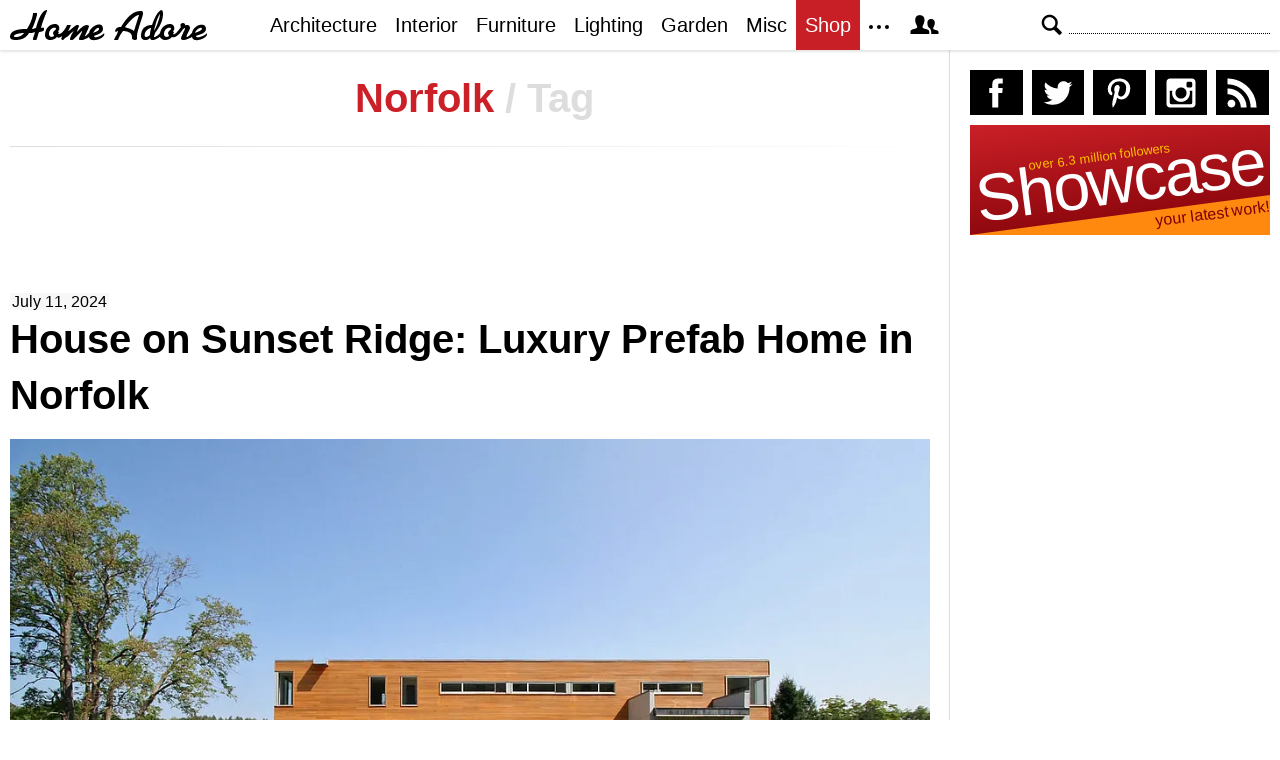

--- FILE ---
content_type: text/html; charset=UTF-8
request_url: https://homeadore.com/tag/norfolk/
body_size: 12339
content:
<!DOCTYPE html>
<html lang="en">
    <head>
    	<meta charset="UTF-8">
	<meta name="viewport" content="width=device-width, height=device-height, initial-scale=1.0, minimum-scale=1.0">
	<meta http-equiv="Content-Type" content="text/html; charset=UTF-8" />
    	<title>Norfolk | HomeAdore</title>

	<link rel="preconnect" href="https://s.homeadore.com">
        <link rel="preconnect" href="https://i.homeadore.com">

	<link rel="stylesheet" href="https://s.homeadore.com/css/style-20251015.min.css" as="style">

        <style>.post img{width:100%}</style>    	    	    	
        <script defer src="https://s.homeadore.com/js/jquery-3.6.1.min.js" type="text/javascript"></script>
	<script defer src="https://s.homeadore.com/js/4-8-2024.min.js?5" type="text/javascript"></script>

                        
    	<link rel="alternate" type="application/rss+xml" title="RSS 2.0" href="http://feeds.feedburner.com/homeadore">
        <link rel="shortcut icon" href="https://s.homeadore.com/i/favicon.svg" type="image/svg+xml">

    	
    	
		
	<meta name="robots" content="max-image-preview:large" />
	<link rel="canonical" href="https://homeadore.com/tag/norfolk/" />
	<meta name="generator" content="All in One SEO (AIOSEO) 4.9.1.1" />
		<script type="application/ld+json" class="aioseo-schema">
			{"@context":"https:\/\/schema.org","@graph":[{"@type":"BreadcrumbList","@id":"https:\/\/homeadore.com\/tag\/norfolk\/#breadcrumblist","itemListElement":[{"@type":"ListItem","@id":"https:\/\/homeadore.com#listItem","position":1,"name":"Home","item":"https:\/\/homeadore.com","nextItem":{"@type":"ListItem","@id":"https:\/\/homeadore.com\/tag\/norfolk\/#listItem","name":"Norfolk"}},{"@type":"ListItem","@id":"https:\/\/homeadore.com\/tag\/norfolk\/#listItem","position":2,"name":"Norfolk","previousItem":{"@type":"ListItem","@id":"https:\/\/homeadore.com#listItem","name":"Home"}}]},{"@type":"CollectionPage","@id":"https:\/\/homeadore.com\/tag\/norfolk\/#collectionpage","url":"https:\/\/homeadore.com\/tag\/norfolk\/","name":"Norfolk | HomeAdore","inLanguage":"en-US","isPartOf":{"@id":"https:\/\/homeadore.com\/#website"},"breadcrumb":{"@id":"https:\/\/homeadore.com\/tag\/norfolk\/#breadcrumblist"}},{"@type":"Organization","@id":"https:\/\/homeadore.com\/#organization","name":"HomeAdore.com","description":"Architecture, Home Design, Decorating and Remodeling Ideas","url":"https:\/\/homeadore.com\/","logo":{"@type":"ImageObject","url":"https:\/\/pbs.twimg.com\/profile_images\/574694780942180353\/a9-g9eWP_400x400.png","@id":"https:\/\/homeadore.com\/tag\/norfolk\/#organizationLogo"},"image":{"@id":"https:\/\/homeadore.com\/tag\/norfolk\/#organizationLogo"},"sameAs":["https:\/\/twitter.com\/homeadore","https:\/\/instagram.com\/homeadore","https:\/\/pinterest.com\/homeadore"]},{"@type":"WebSite","@id":"https:\/\/homeadore.com\/#website","url":"https:\/\/homeadore.com\/","name":"HomeAdore","description":"Architecture, Home Design, Decorating and Remodeling Ideas","inLanguage":"en-US","publisher":{"@id":"https:\/\/homeadore.com\/#organization"}}]}
		</script>
		

<link rel="alternate" type="application/rss+xml" title="HomeAdore &raquo; Norfolk Tag Feed" href="https://homeadore.com/tag/norfolk/feed/" />
<style id='wp-img-auto-sizes-contain-inline-css' type='text/css'>
img:is([sizes=auto i],[sizes^="auto," i]){contain-intrinsic-size:3000px 1500px}
/*# sourceURL=wp-img-auto-sizes-contain-inline-css */
</style>
<style id='wp-emoji-styles-inline-css' type='text/css'>

	img.wp-smiley, img.emoji {
		display: inline !important;
		border: none !important;
		box-shadow: none !important;
		height: 1em !important;
		width: 1em !important;
		margin: 0 0.07em !important;
		vertical-align: -0.1em !important;
		background: none !important;
		padding: 0 !important;
	}
/*# sourceURL=wp-emoji-styles-inline-css */
</style>
<link rel="https://api.w.org/" href="https://homeadore.com/wp-json/" /><link rel="alternate" title="JSON" type="application/json" href="https://homeadore.com/wp-json/wp/v2/tags/17278" /><script type="text/javascript">var ajax_url = "https://homeadore.com/wp-admin/admin-ajax.php";</script>
<script async crossorigin="anonymous" src="https://pagead2.googlesyndication.com/pagead/js/adsbygoogle.js?client=ca-pub-1022153874214545"></script>
<script async src="https://s.homeadore.com/js/lazyhtml.min.js"></script>

<script type="text/javascript">

  window.onload = () => {
    const handlePushNotifications = () => {
      if (document.cookie.includes('FCCDCF=')) {
        initializePushNotifications().then(() => {
          const subscribeButton = document.getElementById("subscribe-button");
          if (subscribeButton && typeof sb !== 'undefined') {
            subscribeButton.addEventListener("click", handleSubscriptionAction);
          }
        });
      } else {
        setTimeout(handlePushNotifications, 1000);
      }
    };

    setTimeout(handlePushNotifications, 1000);
  };

</script>

    </head>

    <body>
    <svg style="display: none;">
	<defs>
		<path id="shape-logo" d="M31 18c1,0 2,-1 3,0 0,1 0,2 0,2 0,1 -3,2 -5,2 -1,2 -2,8 -3,8 -5,0 -3,0 -1,-8 -2,1 -4,1 -6,1 -3,5 -7,7 -14,7 -3,0 -5,-1 -5,-3 0,-8 12,-8 17, -8 3,-5 5,-9 6,-15 0,0 0,-1 0,-1 4,0 4,-1 4,2 -1,4 -3,10 -5,14 1,0 4,-1 4,-1 1,-4 5,-18 11,-18 1,0 -4,9 -6,18zm16 9c-2,2 -4,3 -7,3 -3,0 -5, -2 -5,-5 0,-6 4,-11 10,-11 4,0 5,4 4,6 0,0 0,0 -1,1 1,1 1,2 0,3 1,0 1,0 1,0 3,0 7,-6 8,-9l4 0c-1,2 -2,5 -3,6l0 0c2,0 7,-6 9,-6 1,0 2,0 2,1 0, 1 -2,4 -2,6 2,-2 6,-7 10,-7 1,0 2,1 2,1 0,2 -4,9 -4,10 0,1 4,-3 4,-3 1,-7 14,-13 14,-4 0,5 -8,6 -9,7 0,3 8,0 10,-3 3,5 -14,11 -15,4 0,0 -3,2 -4, 2 -1,1 -3,1 -4,1 -1,0 -2,0 -2,-1 0,-2 4,-8 3,-8 0,0 -6,6 -7,7 -1,1 -2,2 -3,2 -1,0 -2,0 -2,-1 0,-2 4,-9 4,-8 -1,0 -6,5 -7,6 -1,0 -4,3 -4,3 -3,0 -1, -3 -1,-4l0 0c0,0 -3,3 -5,1zm61 -6c-1,0 -2,1 -2,1 -2,0 0,-4 1,-4 1,-1 2,-1 4,-1 3,-5 10,-16 19,-16 2,0 3,0 3,3 -1,5 -6,17 -6,22 0,1 0,1 0,2 0,1 0, 2 -2,2 -4,0 -3,-3 -3,-3 0,-5 -6,-6 -9,-6 -3,4 -4,6 -5,9l-4 0c0,0 0,0 0,0 0,-1 4,-7 4,-9zm55 0c1,1 1,2 0,3 2,2 7,-6 8,-7 -1,-1 -1,-4 2,-4 1,0 2,1 2, 1 0,2 1,1 2,1 2,0 3,1 3,3 0,2 -5,9 -3,9 1,0 4,-3 5,-4 1,-8 14,-12 14,-4 0,5 -9,6 -10,7 0,3 9,0 11,-3 2,5 -14,11 -15,4 -2,1 -6,3 -8,3 -2,0 -3,0 -3, -2 0,-1 4,-9 4,-9 0,-1 0,-1 0,-1 -1,0 -1,1 -2,1 -1,2 -7,10 -11,8 -2,2 -4,3 -7,3 -2,0 -4,-1 -5,-3 -1,0 -4,3 -7,3 -2,0 -2,0 -3,-2 -2,2 -3,2 -5,2 -3, 0 -4,-2 -4,-4 0,-7 4,-11 11,-11 1,-3 3,-8 5,-11 2,-3 6,-7 6,0 0,7 -4,14 -8,19 0,1 -1,3 -1,3 0,1 0,1 1,1 0,0 4,-2 5,-4 1,-5 5,-9 10,-9 4,0 5,4 4, 6 0,0 0,0 -1,1zm-149 2c-3,0 -10,1 -10,3 0,1 1,1 2,1 3,0 6,-1 8,-4zm30 3c0,-1 -1,-2 -1,-3 0,-2 3,-3 3,-4 0,-3 -7,-1 -7,5 0,4 4,3 5,2zm39 -3c2,-1 6, -2 6,-4 0,-3 -4,0 -6,4zm41 -2l5 -16c0,0 0,0 0,0 -5,0 -14,12 -14,12 1,1 5,1 9,4zm20 0c2,-3 6,-13 6,-17l0 0c-3,4 -5,12 -6,17zm-8 6c1,0 4,-1 4,-3 0, -2 1,-5 1,-6 0,0 -2,0 -4,2 -3,3 -3,7 -1,7zm23 -1c0,-1 -1,-2 -1,-3 0,-2 3,-3 3,-4 0,-3 -7,-1 -7,5 0,4 4,3 5,2zm26 -3c2,-1 6,-2 7,-4 0,-3 -6,0 -7,4z"/>
		<path id="shape-search" d="M28.072 24.749l-6.046-6.046c0.912-1.499 1.437-3.256 1.437-5.139 0-5.466-4.738-10.203-10.205-10.203-5.466 0-9.898 4.432-9.898 9.898 0 5.467 4.736 10.205 10.203 10.205 1.818 0 3.52-0.493 4.984-1.349l6.078 6.080c0.597 0.595 1.56 0.595 2.154 0l1.509-1.507c0.594-0.595 0.378-1.344-0.216-1.938zM6.406 13.258c0-3.784 3.067-6.853 6.851-6.853 3.786 0 7.158 3.373 7.158 7.158s-3.067 6.853-6.853 6.853-7.157-3.373-7.157-7.158z"/>
		<path id="shape-facebook" d="M204.067,184.692h-43.144v70.426h43.144V462h82.965V254.238h57.882l6.162-69.546h-64.044 c0,0,0-25.97,0-39.615c0-16.398,3.302-22.89,19.147-22.89c12.766,0,44.896,0,44.896,0V50c0,0-47.326,0-57.441,0 c-61.734,0-89.567,27.179-89.567,79.231C204.067,174.566,204.067,184.692,204.067,184.692z"/>
		<path id="shape-twitter" d="M462,128.223c-15.158,6.724-31.449,11.269-48.547,13.31c17.449-10.461,30.854-27.025,37.164-46.764 c-16.333,9.687-34.422,16.721-53.676,20.511c-15.418-16.428-37.386-26.691-61.698-26.691c-54.56,0-94.668,50.916-82.337,103.787 c-70.25-3.524-132.534-37.177-174.223-88.314c-22.142,37.983-11.485,87.691,26.158,112.85c-13.854-0.438-26.891-4.241-38.285-10.574 c-0.917,39.162,27.146,75.781,67.795,83.949c-11.896,3.237-24.926,3.978-38.17,1.447c10.754,33.58,41.972,58.018,78.96,58.699 C139.604,378.282,94.846,390.721,50,385.436c37.406,23.982,81.837,37.977,129.571,37.977c156.932,0,245.595-132.551,240.251-251.435 C436.339,160.061,450.668,145.174,462,128.223z"/>
		<path id="shape-pinterest" d="M265.653,50C153.22,50,96.526,130.612,96.526,197.833c0,40.702,15.411,76.914,48.462,90.41 c5.418,2.215,10.275,0.077,11.846-5.924c1.093-4.153,3.681-14.631,4.835-18.991c1.584-5.936,0.97-8.018-3.403-13.191 c-9.53-11.242-15.621-25.795-15.621-46.408c0-59.806,44.746-113.343,116.515-113.343c63.549,0,98.465,38.831,98.465,90.69 c0,68.234-30.198,125.824-75.026,125.824c-24.759,0-43.29-20.475-37.351-45.585c7.115-29.981,20.894-62.334,20.894-83.975 c0-19.37-10.398-35.527-31.918-35.527c-25.308,0-45.639,26.182-45.639,61.254c0,22.337,7.549,37.446,7.549,37.446 s-25.898,109.737-30.439,128.954c-9.043,38.273-1.361,85.193-0.708,89.931c0.38,2.809,3.989,3.476,5.621,1.354 c2.335-3.047,32.479-40.26,42.726-77.441c2.9-10.528,16.648-65.049,16.648-65.049c8.221,15.683,32.251,29.497,57.805,29.497 c76.075,0,127.688-69.354,127.688-162.187C415.474,115.374,356.018,50,265.653,50z"/>
		<path id="shape-instagram" d="M414.474,224.292h-35.869 c2.613,10.145,4.156,20.744,4.156,31.699c0,70.023-56.752,126.773-126.761,126.773s-126.763-56.75-126.763-126.773 c0-10.955,1.549-21.555,4.162-31.699H97.53V398.61c0,8.742,7.096,15.832,15.86,15.832h285.219c8.766,0,15.864-7.09,15.864-15.832 V224.292z M414.474,113.378c0-8.75-7.099-15.846-15.864-15.846h-47.526c-8.756,0-15.846,7.096-15.846,15.846v47.545 c0,8.744,7.09,15.846,15.846,15.846h47.526c8.766,0,15.864-7.102,15.864-15.846V113.378z M256,176.769 c-43.763,0-79.233,35.463-79.233,79.223c0,43.756,35.471,79.24,79.233,79.24c43.759,0,79.237-35.484,79.237-79.24 C335.237,212.231,299.759,176.769,256,176.769 M414.474,461.999H97.53c-26.246,0-47.53-21.289-47.53-47.557V97.532 c0-26.254,21.284-47.531,47.53-47.531h316.943c26.25,0,47.526,21.277,47.526,47.531v316.91 C462,440.71,440.724,461.999,414.474,461.999"/>
		<path id="shape-rss" d="M161.757,406.249c0,30.791-24.96,55.751-55.75,55.751c-30.79,0-55.751-24.96-55.751-55.751	s24.961-55.75,55.751-55.75C136.796,350.499,161.757,375.458,161.757,406.249z M50.256,190.424v82.593 C153.994,274.083,238.172,358.261,239.238,462h82.593C320.764,312.48,199.774,191.491,50.256,190.424z M50.256,132.602 c87.695,0.381,170.084,34.695,232.135,96.747c62.175,62.173,96.506,144.764,96.754,232.651h82.6 C461.228,234.858,277.333,50.794,50.256,50V132.602z"/>
		<path id="shape-member" d="M461.957,393.573H355.559c-0.005-115.799-57.887-60.76-57.887-162.232c0-36.629,23.98-56.51,54.772-56.51  c45.495,0,77.158,43.439,34.075,124.666c-14.153,26.684,15.072,33.025,46.469,40.268  C464.372,347.003,461.957,363.55,461.957,393.573z M289.119,325.89c-39.492-9.109-76.254-17.086-58.45-50.652  c54.192-102.17,14.364-156.811-42.862-156.811c-58.354,0-97.202,56.736-42.861,156.811c18.337,33.771-19.809,41.738-58.452,50.652  c-39.476,9.105-36.439,29.918-36.439,67.684h275.505C325.559,355.808,328.596,334.995,289.119,325.89z" />
		<path id="shape-envelope" d="M256.017,273.436L50.847,103.407h410.904L256.017,273.436z M255.983,328.898L50,158.244v250.349h412 V158.653L255.983,328.898z"/>
		<polygon id="shape-plus" points="462,209.528 302.471,209.528 302.471,50 209.529,50 209.529,209.528 50,209.528 50,302.47 209.529,302.47 209.529,462 302.471,462 302.471,302.47 462,302.47 "/>
			</defs>
    </svg>
    
	<header>

		<section id="menu">

 			<section id="search" role="search">

        				<button type="button" id="search_toggle" aria-label="Search">
          					<svg viewBox="0 0 30 30" id="shape_search">
							<use xlink:href="#shape-search"></use>
						</svg>
					</button>   				

					<div>
						<form action="/">
							<span class="screen-reader" id="search_label">Search</span>
        						<input id="q" type="text" name="s" value="" autocomplete="off" aria-labelledby="search_label" />
        						<input type="submit" value="Search" class="screen-reader" />
						</form>
					</div>

  			</section>
		
			<button type="button" id="nav_toggle" aria-label="Menu">
				<span class="bar"></span>
				<span class="bar"></span>
				<span class="bar"></span>
			</button>		

			<a href="/" id="logo" aria-label="Home Page">
				<svg viewBox="0 0 197 31">
					<title>HomeAdore</title>
					<use xlink:href="#shape-logo"></use>
				</svg>
			</a>

			<nav id="nav_top">
				<ul>
					<li><a href="/category/architecture/" aria-label="Category - Architecture">Architecture</a>
						<ul>
							<li><a href="/tag/modern-house/" aria-label="Modern architecture">Modern Houses</a></li>
							<li><a href="/tag/contemporary-house/" aria-label="Contemporary architecture">Contemporary Houses</a></li>
							<li><a href="/tag/midcentury-house/" aria-label="Midcentury architecture">Midcentury Houses</a></li>
							<li><a href="/tag/traditional-house/" aria-label="Traditional architecture">Traditional Houses</a></li>
							<li><a href="/tag/farmhouse/" aria-label="Tag - Farmhouse">Farmhouses</a></li>
							<li><a href="/tag/barn-house/" aria-label="Tag - Barn House">Barn Houses</a></li>
							<li><a href="/tag/beach-house/" aria-label="Tag - Beach House">Beach Houses</a></li>
							<li><a href="/tag/cottage/" aria-label="Tag - Cottage">Cottages</a></li>
							<li><a href="/tag/chalet/" aria-label="Tag - Chalet">Chalets</a></li>
						</ul>
					</li>
					<li><a href="/category/interior/" aria-label="Category - Interiors">Interior</a>
						<ul>
							<li><a href="/tag/modern-interior-design/" aria-label="Modern interiors">Modern</a></li>
							<li><a href="/tag/contemporary-interior-design/" aria-label="Contemporary interiors">Contemporary</a></li>
							<li><a href="/tag/industrial-interior-design/" aria-label="Industrial interiors">Industrial</a></li>
							<li><a href="/tag/eclectic-interior-design/" aria-label="Eclectic interiors">Eclectic</a></li>
							<li><a href="/tag/midcentury-interior-design/" aria-label="Midcentury interiors">Midcentury</a></li>
							<li><a href="/tag/traditional-interior-design/" aria-label="Traditional interiors">Traditional</a></li>
							<li><a href="/tag/farmhouse-interior-design/" aria-label="Farm interiors">Farmhouse</a></li>
							<li><a href="/tag/rustic-interior-design/" aria-label="Rustic interiors">Rustic</a></li>
							<li><a href="/tag/beach-style-interior-design/" aria-label="Beach style interiors">Beach Style</a></li>
							<li><a href="/tag/mediterranean-interior-design/" aria-label="Mediterranean interiors">Mediterranean</a></li>
							<li><a href="/tag/asian-interior-design/" aria-label="Asian interiors">Asian</a></li>
						</ul>
					</li>
					<li><a href="/category/furniture/" aria-label="Furniture design">Furniture</a></li>
					<li><a href="/category/lighting/" aria-label="Lighting design">Lighting</a></li>
					<li><a href="/category/garden-design/" aria-label="Gardens and landscape design">Garden</a></li>
					<li><a href="/category/misc/" aria-label="Miscellaneous">Misc</a></li>
					<li><a href="//shop.homeadore.com/" target="_blank" style="background:#c81f26;color:#fff" rel="noopener" aria-label="Shop Interior Decor">Shop</a></li>
					<li id="more_button"><span>
						<svg height="7" width="20" fill="#000000">
  							<circle cx="2" cy="2" r="2" />
							<circle cx="10" cy="2" r="2" />
							<circle cx="18" cy="2" r="2" />
						</svg>
					</span>
						<ul>
							<li><a href="/upload/" aria-label="Submit your project">Submit Works</a></li>
							<li><a href="/contact/" aria-label="Get in touch with us">Contact</a></li>
						</ul>
					</li>
					<li id="member_button">
						<span>
							<svg viewBox="0 0 512 512">
								<title>Member Area</title>
								<use xlink:href="#shape-member"></use>
							</svg>
						</span>
						<a href="javascript:" class="signin" aria-label="Log in">Sign in</a>
						<ul>
							<li><a href="https://homeadore.com/collections/" aria-label="Your collections">Collections</a></li>
							<li><a href="https://homeadore.com/settings/" aria-label="Your settings">Settings</a></li>
							<li><a href="https://homeadore.com/wp-login.php?action=logout&amp;redirect_to=https%3A%2F%2Fhomeadore.com&amp;_wpnonce=5936427881" aria-label="Log out">Sign out</a></li>
						</ul>
					<li>
				</ul>
			</nav>

		</section>

	</header>
	
	<div class="wrapper" data-xthreshold="250">


	<div class="grid group">

			<section class="grid-left">
			
				<div class="grid-left-inner">
				
								
					<h1 class="header_sep">Norfolk <span>/ Tag</span></h1>								
					

			<style>
                                .googlesw {
                                      display:none;
                                }


				@media all and (min-width: 1024px) {
					.googlesw {
						display:block;
						min-height:90px;
						margin:20px 0;
					}
				}
				
			</style>

                <div class="lazyhtml googlesw" data-lazyhtml>
                <script type="text/lazyhtml">
                <!--
                <ins class="adsbygoogle googlesw" data-ad-client="ca-pub-1022153874214545" data-ad-slot="8234096085" data-ad-format="horizontal" data-full-width-responsive="true"></ins>
                <script type="text/javascript" data-cookiescript="accepted" data-cookiecategory="targeting">(adsbygoogle = window.adsbygoogle || []).push({});</script>
                -->
                </script>
                </div>
                

					<article class="post" id="post-332540">

						<time datetime="2024-07-11">July 11, 2024</time>

						<h2><a href="https://homeadore.com/2024/07/11/house-on-sunset-ridge-luxury-prefab-home-in-norfolk/" rel="bookmark" title="Permanent Link to House on Sunset Ridge: Luxury Prefab Home in Norfolk" aria-label="Post title">House on Sunset Ridge: Luxury Prefab Home in Norfolk</a></h2>

						<figure>
							<a href="https://homeadore.com/2024/07/11/house-on-sunset-ridge-luxury-prefab-home-in-norfolk/" aria-label="Post image">
							
								<picture><source srcset="https://i.homeadore.com/wp-content/uploads/2024/07/001-house-on-sunset-ridge-luxury-prefab-home-in-norfolk-1050x700.avif" media="(min-width: 481px)" type="image/avif"><source srcset="https://i.homeadore.com/wp-content/uploads/2024/07/001-house-on-sunset-ridge-luxury-prefab-home-in-norfolk-1050x700.webp" media="(min-width: 481px)" type="image/webp"><source srcset="https://i.homeadore.com/wp-content/uploads/2024/07/001-house-on-sunset-ridge-luxury-prefab-home-in-norfolk-1050x700.jpg" media="(min-width: 481px)" type="image/jpeg"><source srcset="https://i.homeadore.com/wp-content/uploads/2024/07/001-house-on-sunset-ridge-luxury-prefab-home-in-norfolk-460x300.avif" media="(max-width: 480px)" type="image/avif"><source srcset="https://i.homeadore.com/wp-content/uploads/2024/07/001-house-on-sunset-ridge-luxury-prefab-home-in-norfolk-460x300.webp" media="(max-width: 480px)" type="image/webp"><source srcset="https://i.homeadore.com/wp-content/uploads/2024/07/001-house-on-sunset-ridge-luxury-prefab-home-in-norfolk-460x300.jpg" media="(max-width: 480px)" type="image/jpeg"><img src="https://i.homeadore.com/wp-content/uploads/2024/07/001-house-on-sunset-ridge-luxury-prefab-home-in-norfolk-460x300.jpg" width="460" height="300" alt="A modern, wood-paneled home set against a lush, grassy backdrop with large windows and a garage." fetchpriority="high" /></picture>								
							</a>

							<div>
								<a  href="https://pinterest.com/pin/create/button/?url=https://homeadore.com/2024/07/11/house-on-sunset-ridge-luxury-prefab-home-in-norfolk/&amp;media=https://i.homeadore.com/wp-content/uploads/2024/07/001-house-on-sunset-ridge-luxury-prefab-home-in-norfolk-1050x700.jpg&amp;description=House+on+Sunset+Ridge%3A+Luxury+Prefab+Home+in+Norfolk" rel="external noreferrer nofollow" class="pic_pinterest" data-link="pinterest" aria-label="Add to your Pinterest">
									<span>
										<svg viewBox="0 0 512 512">
											<title>Pin on Pinterest</title>
											<use xlink:href="#shape-pinterest"></use>
										</svg>
									</span>
									<abbr>
										Pin
									</abbr>
								</a>
								<a href="javascript:;" class="pic_save" data-link="332541" aria-label="Add image to your collection">
									<span>
										<svg viewBox="0 0 512 512">
											<title>Save Photo</title>
											<use xlink:href="#shape-plus"></use>
										</svg>
									</span>
									<abbr>
										Save
									</abbr>
								</a>

								<a href="javascript:;" class="pic_mail" data-link="mail" aria-label="Send this photo via email">
									<span>
										<svg viewBox="0 0 512 512">
											<title>Email Photo</title>
											<use xlink:href="#shape-envelope"></use>
										</svg>
									</span>
									<abbr>
										Email
									</abbr>
								</a>
							</div>
						</figure>

						<ul class="gallery limit" data-gallery='[{"a":332541,"b":"\/\/i.homeadore.com\/wp-content\/uploads\/2024\/07\/001-house-on-sunset-ridge-luxury-prefab-home-in-norfolk-1390x927.jpg","c":"1050x700"},{"a":332542,"b":"\/\/i.homeadore.com\/wp-content\/uploads\/2024\/07\/002-house-on-sunset-ridge-luxury-prefab-home-in-norfolk-1390x927.jpg","c":"1050x700"},{"a":332543,"b":"\/\/i.homeadore.com\/wp-content\/uploads\/2024\/07\/003-house-on-sunset-ridge-luxury-prefab-home-in-norfolk-1390x927.jpg","c":"1050x700"},{"a":332544,"b":"\/\/i.homeadore.com\/wp-content\/uploads\/2024\/07\/004-house-on-sunset-ridge-luxury-prefab-home-in-norfolk-1390x927.jpg","c":"1050x700"},{"a":332545,"b":"\/\/i.homeadore.com\/wp-content\/uploads\/2024\/07\/005-house-on-sunset-ridge-luxury-prefab-home-in-norfolk-1390x927.jpg","c":"1050x700"},{"a":332546,"b":"\/\/i.homeadore.com\/wp-content\/uploads\/2024\/07\/006-house-on-sunset-ridge-luxury-prefab-home-in-norfolk-1390x927.jpg","c":"1050x700"},{"a":332547,"b":"\/\/i.homeadore.com\/wp-content\/uploads\/2024\/07\/007-house-on-sunset-ridge-luxury-prefab-home-in-norfolk-1390x927.jpg","c":"1050x700"},{"a":332548,"b":"\/\/i.homeadore.com\/wp-content\/uploads\/2024\/07\/008-house-on-sunset-ridge-luxury-prefab-home-in-norfolk-1390x926.jpg","c":"1050x699"},{"a":332549,"b":"\/\/i.homeadore.com\/wp-content\/uploads\/2024\/07\/009-house-on-sunset-ridge-luxury-prefab-home-in-norfolk-1390x927.jpg","c":"1050x700"},{"a":332550,"b":"\/\/i.homeadore.com\/wp-content\/uploads\/2024\/07\/010-house-on-sunset-ridge-luxury-prefab-home-in-norfolk-1390x927.jpg","c":"1050x700"},{"a":332551,"b":"\/\/i.homeadore.com\/wp-content\/uploads\/2024\/07\/011-house-on-sunset-ridge-luxury-prefab-home-in-norfolk-1390x927.jpg","c":"1050x700"}]' style="content-visibility:auto"><li><div><picture><source srcset="https://i.homeadore.com/wp-content/uploads/2024/07/002-house-on-sunset-ridge-luxury-prefab-home-in-norfolk-200x125.avif" type="image/avif"><source srcset="https://homeadore.com/wp-content/uploads/2024/07/002-house-on-sunset-ridge-luxury-prefab-home-in-norfolk-200x125.webp" type="image/webp"><source srcset="https://homeadore.com/wp-content/uploads/2024/07/002-house-on-sunset-ridge-luxury-prefab-home-in-norfolk-200x125.jpg" type="image/jpeg"><img src="https://homeadore.com/wp-content/uploads/2024/07/002-house-on-sunset-ridge-luxury-prefab-home-in-norfolk-200x125.jpg" width="200" height="125" alt="002-house-on-sunset-ridge-luxury-prefab-home-in-norfolk.jpg" decoding="async" /></picture><a href="javascript:" data-id="332542" aria-label="Gallery"></a></div></li><li><div><picture><source srcset="https://i.homeadore.com/wp-content/uploads/2024/07/003-house-on-sunset-ridge-luxury-prefab-home-in-norfolk-200x125.avif" type="image/avif"><source srcset="https://homeadore.com/wp-content/uploads/2024/07/003-house-on-sunset-ridge-luxury-prefab-home-in-norfolk-200x125.webp" type="image/webp"><source srcset="https://homeadore.com/wp-content/uploads/2024/07/003-house-on-sunset-ridge-luxury-prefab-home-in-norfolk-200x125.jpg" type="image/jpeg"><img src="https://homeadore.com/wp-content/uploads/2024/07/003-house-on-sunset-ridge-luxury-prefab-home-in-norfolk-200x125.jpg" width="200" height="125" alt="003-house-on-sunset-ridge-luxury-prefab-home-in-norfolk.jpg" decoding="async" /></picture><a href="javascript:" data-id="332543" aria-label="Gallery"></a></div></li><li><div><picture><source srcset="https://i.homeadore.com/wp-content/uploads/2024/07/004-house-on-sunset-ridge-luxury-prefab-home-in-norfolk-200x125.avif" type="image/avif"><source srcset="https://homeadore.com/wp-content/uploads/2024/07/004-house-on-sunset-ridge-luxury-prefab-home-in-norfolk-200x125.webp" type="image/webp"><source srcset="https://homeadore.com/wp-content/uploads/2024/07/004-house-on-sunset-ridge-luxury-prefab-home-in-norfolk-200x125.jpg" type="image/jpeg"><img src="https://homeadore.com/wp-content/uploads/2024/07/004-house-on-sunset-ridge-luxury-prefab-home-in-norfolk-200x125.jpg" width="200" height="125" alt="004-house-on-sunset-ridge-luxury-prefab-home-in-norfolk.jpg" decoding="async" /></picture><a href="javascript:" data-id="332544" aria-label="Gallery"></a></div></li><li><div><picture><source srcset="https://i.homeadore.com/wp-content/uploads/2024/07/005-house-on-sunset-ridge-luxury-prefab-home-in-norfolk-200x125.avif" type="image/avif"><source srcset="https://homeadore.com/wp-content/uploads/2024/07/005-house-on-sunset-ridge-luxury-prefab-home-in-norfolk-200x125.webp" type="image/webp"><source srcset="https://homeadore.com/wp-content/uploads/2024/07/005-house-on-sunset-ridge-luxury-prefab-home-in-norfolk-200x125.jpg" type="image/jpeg"><img src="https://homeadore.com/wp-content/uploads/2024/07/005-house-on-sunset-ridge-luxury-prefab-home-in-norfolk-200x125.jpg" width="200" height="125" alt="005-house-on-sunset-ridge-luxury-prefab-home-in-norfolk.jpg" decoding="async" /></picture><a href="javascript:" data-id="332545" aria-label="Gallery"></a></div></li><li><div><picture><source srcset="https://i.homeadore.com/wp-content/uploads/2024/07/006-house-on-sunset-ridge-luxury-prefab-home-in-norfolk-200x125.avif" type="image/avif"><source srcset="https://homeadore.com/wp-content/uploads/2024/07/006-house-on-sunset-ridge-luxury-prefab-home-in-norfolk-200x125.webp" type="image/webp"><source srcset="https://homeadore.com/wp-content/uploads/2024/07/006-house-on-sunset-ridge-luxury-prefab-home-in-norfolk-200x125.jpg" type="image/jpeg"><img src="https://homeadore.com/wp-content/uploads/2024/07/006-house-on-sunset-ridge-luxury-prefab-home-in-norfolk-200x125.jpg" width="200" height="125" alt="006-house-on-sunset-ridge-luxury-prefab-home-in-norfolk.jpg" decoding="async" /></picture><a href="javascript:" data-id="332546" aria-label="Gallery"></a></div></li><li><div><picture><source srcset="https://i.homeadore.com/wp-content/uploads/2024/07/007-house-on-sunset-ridge-luxury-prefab-home-in-norfolk-200x125.avif" type="image/avif"><source srcset="https://homeadore.com/wp-content/uploads/2024/07/007-house-on-sunset-ridge-luxury-prefab-home-in-norfolk-200x125.webp" type="image/webp"><source srcset="https://homeadore.com/wp-content/uploads/2024/07/007-house-on-sunset-ridge-luxury-prefab-home-in-norfolk-200x125.jpg" type="image/jpeg"><img src="https://homeadore.com/wp-content/uploads/2024/07/007-house-on-sunset-ridge-luxury-prefab-home-in-norfolk-200x125.jpg" width="200" height="125" alt="007-house-on-sunset-ridge-luxury-prefab-home-in-norfolk.jpg" decoding="async" /></picture><a href="javascript:" data-id="332547" aria-label="Gallery"></a></div></li></ul>
						<div class="short">
							<p>Tucked away in the rolling hills of Norfolk, Connecticut, the <strong>House on Sunset Ridge</strong> showcases the impeccable design of architect <u>Robert Luntz</u>. This 2,650-square-foot prefab home serves as a weekend retreat for a family of four seeking respite from their hectic New York City lifestyle. Featuring floor-to-ceiling glass windows that maximize natural light and provide sweeping views of the surrounding countryside, this LEED-certified residence blurs the boundaries between indoor and outdoor living.</p>
						</div>

						

					</article>

										
											
						    						
				
				</div>
				
			</section>

			<aside class="grid-350">
				
				<div id="grid-cont">
				
				<section id="social">

					<a href="https://www.facebook.com/homeadore" rel="external noreferrer nofollow" aria-label="Go to our Facebook page">
						<svg viewBox="0 0 512 512">
							<title>Facebook</title>
							<use xlink:href="#shape-facebook"></use>
						</svg>
					</a>

					<a href="https://twitter.com/homeadore" rel="external noreferrer nofollow" aria-label="Go to our Twitter page">
						<svg viewBox="0 0 512 512">
							<title>Twitter</title>
							<use xlink:href="#shape-twitter"></use>
						</svg>
					</a>

					<a href="http://www.pinterest.com/homeadore" rel="external noreferrer nofollow" aria-label="Go to our Pinterest page">
						<svg viewBox="0 0 512 512">
							<title>Pinterest</title>
							<use xlink:href="#shape-pinterest"></use>
						</svg>
					</a>

					<a href="http://instagram.com/homeadore" rel="external noreferrer nofollow" aria-label="Go to our Instagram page">
						<svg viewBox="0 0 512 512">
							<title>Instagram</title>
							<use xlink:href="#shape-instagram"></use>
						</svg>
					</a>

					<a href="http://feeds.feedburner.com/homeadore" rel="external noreferrer nofollow" aria-label="Read our RSS feed">
						<svg viewBox="0 0 512 512">
							<title>RSS</title>
							<use xlink:href="#shape-rss"></use>
						</svg>
					</a>

				</section>

				<section id="showoff">
					<div class="bg"></div>
					<span class="s1">over 6.3 million followers</span>
					<span class="s2">Showcase</span>
					<span class="s3">your latest work!</span>
					<a href="/upload/" aria-label="Upload your project"></a>
				</section>


<div style="height:600px;display:flex" class="lazyhtml" data-lazyhtml>
  <script type="text/lazyhtml">
  <!--
<ins class="adsbygoogle"
     style="display:inline-block;width:100%;height:600px"
     data-ad-client="ca-pub-1022153874214545"
     data-ad-slot="7060615218"></ins>
<script type="text/javascript">(adsbygoogle = window.adsbygoogle || []).push({});</script>
  -->
  </script>
</div>
				<section id="newsletter">

					<div id="newsletter-banner"><img loading="lazy" class="lazy" data-src="https://s.homeadore.com/i/ebook-banner.jpg" width="300" height="259" alt="HomeAdore Ebook" /></div>
				
					<div id="newsletter-main">
					
						<div class="newstitle">
							<h3>Subscribe to our Newsletter</h3>
							<p>... and get this amazing eBook for FREE!</p>
						</div>
						<form method="post" action="https://homeadore.com/?na=s" id="aweber">
						
							<span><input type="text" id="newsletter_email" name="ne" value="" placeholder="Your email address" autocomplete="off" aria-label="Enter your email address to subscribe to our newsletter" /></span>
							<span><input id="subscribe" type="submit" value="Sign up" /></span>
						
						</form>
						
					</div>
					
					<div class="newsbottom">
						468 pages of quality <strong>interior design inspiration</strong>
					</div>
					
				</section>
<div style="height:255px;display:flex" class="lazyhtml" data-lazyhtml>
  <script type="text/lazyhtml">
<!--
<ins class="adsbygoogle"
     style="display:inline-block;width:100%;height:250px"
     data-ad-client="ca-pub-1022153874214545"
     data-ad-slot="1307076728"></ins>
<script type="text/javascript">(adsbygoogle = window.adsbygoogle || []).push({});</script>
-->
  </script>
</div>
				<section class="links" style="content-visibility:auto">
					
					<h3>Featured posts</h3>

					<div><a href="https://homeadore.com/2025/12/05/house-in-cakovice-calm-minimalist-house-for-a-growing-prague-family/" aria-label="Featured post - Image"><picture><source data-srcset="//i.homeadore.com/wp-content/uploads/2025/12/001-house-in-cakovice-calm-minimalist-house-for-a-growing-prague-family-300x125.avif" type="image/avif"><source data-srcset="//i.homeadore.com/wp-content/uploads/2025/12/001-house-in-cakovice-calm-minimalist-house-for-a-growing-prague-family-300x125.webp" type="image/webp"><source data-srcset="//i.homeadore.com/wp-content/uploads/2025/12/001-house-in-cakovice-calm-minimalist-house-for-a-growing-prague-family-300x125.jpg" type="image/jpeg"><img loading="lazy" class="lazy" data-src="//i.homeadore.com/wp-content/uploads/2025/12/001-house-in-cakovice-calm-minimalist-house-for-a-growing-prague-family-300x125.jpg" width="300" height="125"  alt="House in Čakovice: Calm Minimalist House for a Growing Prague Family" decoding="async" /></picture></a><h4><a href="https://homeadore.com/2025/12/05/house-in-cakovice-calm-minimalist-house-for-a-growing-prague-family/" aria-label="Featured post - Title">House in Čakovice: Calm Minimalist House for a Growing Prague Family</a></h4></div><div><a href="https://homeadore.com/2025/12/05/the-nest-prefab-off-grid-retreat/" aria-label="Featured post - Image"><picture><source data-srcset="//i.homeadore.com/wp-content/uploads/2025/12/001-the-nest-prefab-off-grid-retreat-300x125.avif" type="image/avif"><source data-srcset="//i.homeadore.com/wp-content/uploads/2025/12/001-the-nest-prefab-off-grid-retreat-300x125.webp" type="image/webp"><source data-srcset="//i.homeadore.com/wp-content/uploads/2025/12/001-the-nest-prefab-off-grid-retreat-300x125.jpg" type="image/jpeg"><img loading="lazy" class="lazy" data-src="//i.homeadore.com/wp-content/uploads/2025/12/001-the-nest-prefab-off-grid-retreat-300x125.jpg" width="300" height="125"  alt="The Nest: Prefab Off-Grid Retreat" decoding="async" /></picture></a><h4><a href="https://homeadore.com/2025/12/05/the-nest-prefab-off-grid-retreat/" aria-label="Featured post - Title">The Nest: Prefab Off-Grid Retreat</a></h4></div><div><a href="https://homeadore.com/2025/12/05/tangram-house-by-tetro-arquitetura/" aria-label="Featured post - Image"><picture><source data-srcset="//i.homeadore.com/wp-content/uploads/2025/12/001-tangram-house-by-tetro-arquitetura-300x125.avif" type="image/avif"><source data-srcset="//i.homeadore.com/wp-content/uploads/2025/12/001-tangram-house-by-tetro-arquitetura-300x125.webp" type="image/webp"><source data-srcset="//i.homeadore.com/wp-content/uploads/2025/12/001-tangram-house-by-tetro-arquitetura-300x125.jpg" type="image/jpeg"><img loading="lazy" class="lazy" data-src="//i.homeadore.com/wp-content/uploads/2025/12/001-tangram-house-by-tetro-arquitetura-300x125.jpg" width="300" height="125"  alt="Tangram House by TETRO Arquitetura" decoding="async" /></picture></a><h4><a href="https://homeadore.com/2025/12/05/tangram-house-by-tetro-arquitetura/" aria-label="Featured post - Title">Tangram House by TETRO Arquitetura</a></h4></div><div><a href="https://homeadore.com/2025/12/02/casa-mk-a-social-house-crafted-for-music-parties-and-life/" aria-label="Featured post - Image"><picture><source data-srcset="//i.homeadore.com/wp-content/uploads/2025/12/002-casa-mk-a-social-house-crafted-for-music-parties-and-life-300x125.avif" type="image/avif"><source data-srcset="//i.homeadore.com/wp-content/uploads/2025/12/002-casa-mk-a-social-house-crafted-for-music-parties-and-life-300x125.webp" type="image/webp"><source data-srcset="//i.homeadore.com/wp-content/uploads/2025/12/002-casa-mk-a-social-house-crafted-for-music-parties-and-life-300x125.jpg" type="image/jpeg"><img loading="lazy" class="lazy" data-src="//i.homeadore.com/wp-content/uploads/2025/12/002-casa-mk-a-social-house-crafted-for-music-parties-and-life-300x125.jpg" width="300" height="125"  alt="Casa MK: A Social House Crafted For Music, Parties and Life" decoding="async" /></picture></a><h4><a href="https://homeadore.com/2025/12/02/casa-mk-a-social-house-crafted-for-music-parties-and-life/" aria-label="Featured post - Title">Casa MK: A Social House Crafted For Music, Parties and Life</a></h4></div><div><a href="https://homeadore.com/2025/12/01/san-lucas-by-arquid-architecture/" aria-label="Featured post - Image"><picture><source data-srcset="//i.homeadore.com/wp-content/uploads/2025/11/001-san-lucas-by-arquid-architecture-300x125.avif" type="image/avif"><source data-srcset="//i.homeadore.com/wp-content/uploads/2025/11/001-san-lucas-by-arquid-architecture-300x125.webp" type="image/webp"><source data-srcset="//i.homeadore.com/wp-content/uploads/2025/11/001-san-lucas-by-arquid-architecture-300x125.jpg" type="image/jpeg"><img loading="lazy" class="lazy" data-src="//i.homeadore.com/wp-content/uploads/2025/11/001-san-lucas-by-arquid-architecture-300x125.jpg" width="300" height="125"  alt="San Lucas by ARQUID Architecture" decoding="async" /></picture></a><h4><a href="https://homeadore.com/2025/12/01/san-lucas-by-arquid-architecture/" aria-label="Featured post - Title">San Lucas by ARQUID Architecture</a></h4></div>
				</section>

				<section class="links" style="content-visibility:auto">
					
					<h3>Most popular</h3>

					<ul id="time">
						<li class="show">Week</li>
						<li>Month</li>
						<li>Year</li>
					</ul>
					
					<ul id="popular">

						<li class="show">

							<div><a href="https://homeadore.com/2025/12/03/admirals-row-minimalist-penthouse-crafted-for-light-shadow-calm/" aria-label="Popular post - Image"><picture><source data-srcset="//i.homeadore.com/wp-content/uploads/2025/12/001-admirals-row-minimalist-penthouse-crafted-for-light-shadow-calm-300x125.avif" type="image/avif"><source data-srcset="//i.homeadore.com/wp-content/uploads/2025/12/001-admirals-row-minimalist-penthouse-crafted-for-light-shadow-calm-300x125.webp" type="image/webp"><source data-srcset="//i.homeadore.com/wp-content/uploads/2025/12/001-admirals-row-minimalist-penthouse-crafted-for-light-shadow-calm-300x125.jpg" type="image/jpeg"><img loading="lazy" class="lazy" data-src="//i.homeadore.com/wp-content/uploads/2025/12/001-admirals-row-minimalist-penthouse-crafted-for-light-shadow-calm-300x125.jpg" width="300" height="125" alt="Admirals Row: Minimalist Penthouse Crafted For Light, Shadow, Calm" decoding="async" /></picture></a><h4><a href="https://homeadore.com/2025/12/03/admirals-row-minimalist-penthouse-crafted-for-light-shadow-calm/" aria-label="Popular post - Title">Admirals Row: Minimalist Penthouse Crafted For Light, Shadow, Calm</a></h4></div><div><a href="https://homeadore.com/2025/12/03/w-new-york-union-square-by-rockwell-group/" aria-label="Popular post - Image"><picture><source data-srcset="//i.homeadore.com/wp-content/uploads/2025/12/001-w-new-york-union-square-by-rockwell-group-300x125.avif" type="image/avif"><source data-srcset="//i.homeadore.com/wp-content/uploads/2025/12/001-w-new-york-union-square-by-rockwell-group-300x125.webp" type="image/webp"><source data-srcset="//i.homeadore.com/wp-content/uploads/2025/12/001-w-new-york-union-square-by-rockwell-group-300x125.jpg" type="image/jpeg"><img loading="lazy" class="lazy" data-src="//i.homeadore.com/wp-content/uploads/2025/12/001-w-new-york-union-square-by-rockwell-group-300x125.jpg" width="300" height="125" alt="W New York – Union Square by Rockwell Group" decoding="async" /></picture></a><h4><a href="https://homeadore.com/2025/12/03/w-new-york-union-square-by-rockwell-group/" aria-label="Popular post - Title">W New York – Union Square by Rockwell Group</a></h4></div><div><a href="https://homeadore.com/2025/12/01/penthouse-on-piazza-politeama-from-deco-shell-to-contemporary-calm/" aria-label="Popular post - Image"><picture><source data-srcset="//i.homeadore.com/wp-content/uploads/2025/12/001-penthouse-on-piazza-politeama-from-deco-shell-to-contemporary-calm-300x125.avif" type="image/avif"><source data-srcset="//i.homeadore.com/wp-content/uploads/2025/12/001-penthouse-on-piazza-politeama-from-deco-shell-to-contemporary-calm-300x125.webp" type="image/webp"><source data-srcset="//i.homeadore.com/wp-content/uploads/2025/12/001-penthouse-on-piazza-politeama-from-deco-shell-to-contemporary-calm-300x125.jpg" type="image/jpeg"><img loading="lazy" class="lazy" data-src="//i.homeadore.com/wp-content/uploads/2025/12/001-penthouse-on-piazza-politeama-from-deco-shell-to-contemporary-calm-300x125.jpg" width="300" height="125" alt="Penthouse on Piazza Politeama: From Decò Shell to Contemporary Calm" decoding="async" /></picture></a><h4><a href="https://homeadore.com/2025/12/01/penthouse-on-piazza-politeama-from-deco-shell-to-contemporary-calm/" aria-label="Popular post - Title">Penthouse on Piazza Politeama: From Decò Shell to Contemporary Calm</a></h4></div><div><a href="https://homeadore.com/2025/12/01/effe-by-christian-tezza-architetto/" aria-label="Popular post - Image"><picture><source data-srcset="//i.homeadore.com/wp-content/uploads/2025/12/001-effe-by-christian-tezza-architetto-300x125.avif" type="image/avif"><source data-srcset="//i.homeadore.com/wp-content/uploads/2025/12/001-effe-by-christian-tezza-architetto-300x125.webp" type="image/webp"><source data-srcset="//i.homeadore.com/wp-content/uploads/2025/12/001-effe-by-christian-tezza-architetto-300x125.jpg" type="image/jpeg"><img loading="lazy" class="lazy" data-src="//i.homeadore.com/wp-content/uploads/2025/12/001-effe-by-christian-tezza-architetto-300x125.jpg" width="300" height="125" alt="Effe by Christian Tezza Architetto" decoding="async" /></picture></a><h4><a href="https://homeadore.com/2025/12/01/effe-by-christian-tezza-architetto/" aria-label="Popular post - Title">Effe by Christian Tezza Architetto</a></h4></div><div><a href="https://homeadore.com/2025/12/02/casa-mk-a-social-house-crafted-for-music-parties-and-life/" aria-label="Popular post - Image"><picture><source data-srcset="//i.homeadore.com/wp-content/uploads/2025/12/002-casa-mk-a-social-house-crafted-for-music-parties-and-life-300x125.avif" type="image/avif"><source data-srcset="//i.homeadore.com/wp-content/uploads/2025/12/002-casa-mk-a-social-house-crafted-for-music-parties-and-life-300x125.webp" type="image/webp"><source data-srcset="//i.homeadore.com/wp-content/uploads/2025/12/002-casa-mk-a-social-house-crafted-for-music-parties-and-life-300x125.jpg" type="image/jpeg"><img loading="lazy" class="lazy" data-src="//i.homeadore.com/wp-content/uploads/2025/12/002-casa-mk-a-social-house-crafted-for-music-parties-and-life-300x125.jpg" width="300" height="125" alt="Casa MK: A Social House Crafted For Music, Parties and Life" decoding="async" /></picture></a><h4><a href="https://homeadore.com/2025/12/02/casa-mk-a-social-house-crafted-for-music-parties-and-life/" aria-label="Popular post - Title">Casa MK: A Social House Crafted For Music, Parties and Life</a></h4></div>						
						</li>

						<li>
							<div><a href="https://homeadore.com/2025/11/25/6-time-saving-secrets-landlords-need-to-know-about-working-with-property-management/" aria-label="Popular post - Image"><picture><source data-srcset="//i.homeadore.com/wp-content/uploads/2025/11/6-time-saving-secrets-landlords-need-to-know-about-working-with-property-management-3-300x125.avif" type="image/avif"><source data-srcset="//i.homeadore.com/wp-content/uploads/2025/11/6-time-saving-secrets-landlords-need-to-know-about-working-with-property-management-3-300x125.webp" type="image/webp"><source data-srcset="//i.homeadore.com/wp-content/uploads/2025/11/6-time-saving-secrets-landlords-need-to-know-about-working-with-property-management-3-300x125.jpg" type="image/jpeg"><img loading="lazy" class="lazy" data-src="//i.homeadore.com/wp-content/uploads/2025/11/6-time-saving-secrets-landlords-need-to-know-about-working-with-property-management-3-300x125.jpg" width="300" height="125" alt="6 Time-Saving Secrets Landlords Need to Know About Working With Property Management" decoding="async" /></picture></a><h4><a href="https://homeadore.com/2025/11/25/6-time-saving-secrets-landlords-need-to-know-about-working-with-property-management/" aria-label="Popular post - Title">6 Time-Saving Secrets Landlords Need to Know About Working With Property Management</a></h4></div><div><a href="https://homeadore.com/2025/11/26/day-house-by-if-architecture/" aria-label="Popular post - Image"><picture><source data-srcset="//i.homeadore.com/wp-content/uploads/2025/11/001-day-house-by-if-architecture-300x125.avif" type="image/avif"><source data-srcset="//i.homeadore.com/wp-content/uploads/2025/11/001-day-house-by-if-architecture-300x125.webp" type="image/webp"><source data-srcset="//i.homeadore.com/wp-content/uploads/2025/11/001-day-house-by-if-architecture-300x125.jpg" type="image/jpeg"><img loading="lazy" class="lazy" data-src="//i.homeadore.com/wp-content/uploads/2025/11/001-day-house-by-if-architecture-300x125.jpg" width="300" height="125" alt="Day House by IF Architecture" decoding="async" /></picture></a><h4><a href="https://homeadore.com/2025/11/26/day-house-by-if-architecture/" aria-label="Popular post - Title">Day House by IF Architecture</a></h4></div><div><a href="https://homeadore.com/2025/11/26/private-villa-in-the-roman-countryside-light-contemporary-retreat/" aria-label="Popular post - Image"><picture><source data-srcset="//i.homeadore.com/wp-content/uploads/2025/11/003-private-villa-in-the-roman-countryside-light-contemporary-retreat-300x125.avif" type="image/avif"><source data-srcset="//i.homeadore.com/wp-content/uploads/2025/11/003-private-villa-in-the-roman-countryside-light-contemporary-retreat-300x125.webp" type="image/webp"><source data-srcset="//i.homeadore.com/wp-content/uploads/2025/11/003-private-villa-in-the-roman-countryside-light-contemporary-retreat-300x125.jpg" type="image/jpeg"><img loading="lazy" class="lazy" data-src="//i.homeadore.com/wp-content/uploads/2025/11/003-private-villa-in-the-roman-countryside-light-contemporary-retreat-300x125.jpg" width="300" height="125" alt="Private Villa in the Roman Countryside: Light Contemporary Retreat" decoding="async" /></picture></a><h4><a href="https://homeadore.com/2025/11/26/private-villa-in-the-roman-countryside-light-contemporary-retreat/" aria-label="Popular post - Title">Private Villa in the Roman Countryside: Light Contemporary Retreat</a></h4></div><div><a href="https://homeadore.com/2025/11/26/pak-chong-house-by-ss-architects/" aria-label="Popular post - Image"><picture><source data-srcset="//i.homeadore.com/wp-content/uploads/2025/11/001-pak-chong-house-by-ss-architects-300x125.avif" type="image/avif"><source data-srcset="//i.homeadore.com/wp-content/uploads/2025/11/001-pak-chong-house-by-ss-architects-300x125.webp" type="image/webp"><source data-srcset="//i.homeadore.com/wp-content/uploads/2025/11/001-pak-chong-house-by-ss-architects-300x125.jpg" type="image/jpeg"><img loading="lazy" class="lazy" data-src="//i.homeadore.com/wp-content/uploads/2025/11/001-pak-chong-house-by-ss-architects-300x125.jpg" width="300" height="125" alt="Pak Chong House by S+S Architects" decoding="async" /></picture></a><h4><a href="https://homeadore.com/2025/11/26/pak-chong-house-by-ss-architects/" aria-label="Popular post - Title">Pak Chong House by S+S Architects</a></h4></div><div><a href="https://homeadore.com/2025/11/25/pcg-house-by-visioarq-arquitectos/" aria-label="Popular post - Image"><picture><source data-srcset="//i.homeadore.com/wp-content/uploads/2025/11/001-pcg-house-by-visioarq-arquitectos-300x125.avif" type="image/avif"><source data-srcset="//i.homeadore.com/wp-content/uploads/2025/11/001-pcg-house-by-visioarq-arquitectos-300x125.webp" type="image/webp"><source data-srcset="//i.homeadore.com/wp-content/uploads/2025/11/001-pcg-house-by-visioarq-arquitectos-300x125.jpg" type="image/jpeg"><img loading="lazy" class="lazy" data-src="//i.homeadore.com/wp-content/uploads/2025/11/001-pcg-house-by-visioarq-arquitectos-300x125.jpg" width="300" height="125" alt="PCG House by Visioarq Arquitectos" decoding="async" /></picture></a><h4><a href="https://homeadore.com/2025/11/25/pcg-house-by-visioarq-arquitectos/" aria-label="Popular post - Title">PCG House by Visioarq Arquitectos</a></h4></div>						</li>

						<li>
							<div><a href="https://homeadore.com/2025/11/25/6-time-saving-secrets-landlords-need-to-know-about-working-with-property-management/" aria-label="Popular post - Image"><picture><source data-srcset="//i.homeadore.com/wp-content/uploads/2025/11/6-time-saving-secrets-landlords-need-to-know-about-working-with-property-management-3-300x125.avif" type="image/avif"><source data-srcset="//i.homeadore.com/wp-content/uploads/2025/11/6-time-saving-secrets-landlords-need-to-know-about-working-with-property-management-3-300x125.webp" type="image/webp"><source data-srcset="//i.homeadore.com/wp-content/uploads/2025/11/6-time-saving-secrets-landlords-need-to-know-about-working-with-property-management-3-300x125.jpg" type="image/jpeg"><img loading="lazy" class="lazy" data-src="//i.homeadore.com/wp-content/uploads/2025/11/6-time-saving-secrets-landlords-need-to-know-about-working-with-property-management-3-300x125.jpg" width="300" height="125" alt="6 Time-Saving Secrets Landlords Need to Know About Working With Property Management" decoding="async" /></picture></a><h4><a href="https://homeadore.com/2025/11/25/6-time-saving-secrets-landlords-need-to-know-about-working-with-property-management/" aria-label="Popular post - Title">6 Time-Saving Secrets Landlords Need to Know About Working With Property Management</a></h4></div><div><a href="https://homeadore.com/2025/04/11/villa-95-uses-geometry-to-create-a-house-surrounded-by-nature/" aria-label="Popular post - Image"><picture><source data-srcset="//i.homeadore.com/wp-content/uploads/2025/04/020-villa-95-uses-geometry-to-create-a-house-surrounded-by-nature-300x125.avif" type="image/avif"><source data-srcset="//i.homeadore.com/wp-content/uploads/2025/04/020-villa-95-uses-geometry-to-create-a-house-surrounded-by-nature-300x125.webp" type="image/webp"><source data-srcset="//i.homeadore.com/wp-content/uploads/2025/04/020-villa-95-uses-geometry-to-create-a-house-surrounded-by-nature-300x125.jpg" type="image/jpeg"><img loading="lazy" class="lazy" data-src="//i.homeadore.com/wp-content/uploads/2025/04/020-villa-95-uses-geometry-to-create-a-house-surrounded-by-nature-300x125.jpg" width="300" height="125" alt="Villa 95 Uses Geometry to Create a House Surrounded by Nature" decoding="async" /></picture></a><h4><a href="https://homeadore.com/2025/04/11/villa-95-uses-geometry-to-create-a-house-surrounded-by-nature/" aria-label="Popular post - Title">Villa 95 Uses Geometry to Create a House Surrounded by Nature</a></h4></div><div><a href="https://homeadore.com/2025/02/21/casa-o-by-reyes-rosinol/" aria-label="Popular post - Image"><picture><source data-srcset="//i.homeadore.com/wp-content/uploads/2025/02/001-casa-o-by-reyes-rosinol-300x125.avif" type="image/avif"><source data-srcset="//i.homeadore.com/wp-content/uploads/2025/02/001-casa-o-by-reyes-rosinol-300x125.webp" type="image/webp"><source data-srcset="//i.homeadore.com/wp-content/uploads/2025/02/001-casa-o-by-reyes-rosinol-300x125.jpg" type="image/jpeg"><img loading="lazy" class="lazy" data-src="//i.homeadore.com/wp-content/uploads/2025/02/001-casa-o-by-reyes-rosinol-300x125.jpg" width="300" height="125" alt="Casa O by Reyes Rosiñol" decoding="async" /></picture></a><h4><a href="https://homeadore.com/2025/02/21/casa-o-by-reyes-rosinol/" aria-label="Popular post - Title">Casa O by Reyes Rosiñol</a></h4></div><div><a href="https://homeadore.com/2025/02/21/vh-residence-by-sandra-sayeg-is-a-nature-focused-sao-paulo-house/" aria-label="Popular post - Image"><picture><source data-srcset="//i.homeadore.com/wp-content/uploads/2025/02/003-vh-residence-by-sandra-sayeg-is-a-nature-focused-sao-paulo-house-300x125.avif" type="image/avif"><source data-srcset="//i.homeadore.com/wp-content/uploads/2025/02/003-vh-residence-by-sandra-sayeg-is-a-nature-focused-sao-paulo-house-300x125.webp" type="image/webp"><source data-srcset="//i.homeadore.com/wp-content/uploads/2025/02/003-vh-residence-by-sandra-sayeg-is-a-nature-focused-sao-paulo-house-300x125.jpg" type="image/jpeg"><img loading="lazy" class="lazy" data-src="//i.homeadore.com/wp-content/uploads/2025/02/003-vh-residence-by-sandra-sayeg-is-a-nature-focused-sao-paulo-house-300x125.jpg" width="300" height="125" alt="VH Residence by Sandra Sayeg is a Nature-Focused São Paulo House" decoding="async" /></picture></a><h4><a href="https://homeadore.com/2025/02/21/vh-residence-by-sandra-sayeg-is-a-nature-focused-sao-paulo-house/" aria-label="Popular post - Title">VH Residence by Sandra Sayeg is a Nature-Focused São Paulo House</a></h4></div><div><a href="https://homeadore.com/2025/03/19/freja-house-features-swedish-inspired-design-by-love-schack-architecture/" aria-label="Popular post - Image"><picture><source data-srcset="//i.homeadore.com/wp-content/uploads/2025/03/001-freja-house-features-swedish-inspired-design-by-love-schack-architecture-300x125.avif" type="image/avif"><source data-srcset="//i.homeadore.com/wp-content/uploads/2025/03/001-freja-house-features-swedish-inspired-design-by-love-schack-architecture-300x125.webp" type="image/webp"><source data-srcset="//i.homeadore.com/wp-content/uploads/2025/03/001-freja-house-features-swedish-inspired-design-by-love-schack-architecture-300x125.jpg" type="image/jpeg"><img loading="lazy" class="lazy" data-src="//i.homeadore.com/wp-content/uploads/2025/03/001-freja-house-features-swedish-inspired-design-by-love-schack-architecture-300x125.jpg" width="300" height="125" alt="Freja House Features Swedish-Inspired Design by Love Schack Architecture" decoding="async" /></picture></a><h4><a href="https://homeadore.com/2025/03/19/freja-house-features-swedish-inspired-design-by-love-schack-architecture/" aria-label="Popular post - Title">Freja House Features Swedish-Inspired Design by Love Schack Architecture</a></h4></div>						</li>

					</ul>

				</section>
								
				<section id="reg_side" class="loggedin" style="content-visibility:auto">
					<div class="bg"></div>
					<span class="s2">Register</span>
					<span class="s3">to collect and share</span>
				</section>
<div style="height:600px;display:flex" class="lazyhtml" data-lazyhtml>
  <script type="text/lazyhtml">
<!--
<ins class="adsbygoogle"
     style="display:inline-block;width:100%;height:600px"
     data-ad-client="ca-pub-1022153874214545"
     data-ad-slot="3358524999"></ins>
<script type="text/javascript">(adsbygoogle = window.adsbygoogle || []).push({});</script>
-->
  </script>
</div>
				</div>

			</aside>

		</div>

	</div>
    
	<footer style="content-visibility:auto">

		<section id="footer_up">
			<div class="wrapper">

				<ul>
					<li><a href="/" aria-label="Home Page">Home</a></li>
					<li><a href="/upload/" aria-label="Upload your project">Submit Works</a></li>
					<li><a href="javascript:" class="register" aria-label="Register on our website">Register</a></li>
					<li><a href="javascript:" class="signin" aria-label="Log in to create collections and share">Login</a></li>
				</ul>

				<ul>
					<li><a href="/about/" aria-label="About HomeAdore">About</a></li>
					<li><a href="/privacy-policy/" aria-label="Our privacy policy">Privacy</a></li>
					<li><a href="/terms-of-use/" aria-label="Our terms of use">Terms of Use</a></li>
					<li><a href="/contact/" aria-label="Get in touch with us">Contact</a></li>
				</ul>

			</div>
		</section>

		<section id="footer_down">
			Copyright HomeAdore.com 2012-2025 - All Rights Reserved
		</section>

	</footer>

        <div id="notification" class="pn">
            <h2>Get the latest updates from HomeAdore</h2>
            <p>Click on Allow to get notifications</p>
            <div class="pnb">
                <button class="btn-later" onclick="laterNotification(7)">
                    Later
                </button>
                <button class="btn-allow" onclick="allowNotifications()">
                    Allow
                </button>
            </div>
        </div>

        <div id="popup" class="popup2">
            <div id="popup-content"></div>
            <button onclick="closePopup()">Dismiss</button>
        </div>

        <div id="fb-root"></div>

<script>
    window.lazyLoadOptions = {
        elements_selector: ".lazy"
    };
    window.addEventListener(
        "LazyLoad::Initialized",
        function(event) {
            window.lazyLoadInstance = event.detail.instance;
        },
        false
    );
</script>

<script src="https://s.homeadore.com/js/lazyload.min.js"></script>

<script type="speculationrules">
{"prefetch":[{"source":"document","where":{"and":[{"href_matches":"/*"},{"not":{"href_matches":["/wp-*.php","/wp-admin/*","/wp-content/uploads/*","/wp-content/*","/wp-content/plugins/*","/wp-content/themes/homeadore/*","/*\\?(.+)"]}},{"not":{"selector_matches":"a[rel~=\"nofollow\"]"}},{"not":{"selector_matches":".no-prefetch, .no-prefetch a"}}]},"eagerness":"conservative"}]}
</script>
<script type="module"  src="https://homeadore.com/wp-content/plugins/all-in-one-seo-pack/dist/Lite/assets/table-of-contents.95d0dfce.js?ver=4.9.1.1" id="aioseo/js/src/vue/standalone/blocks/table-of-contents/frontend.js-js"></script>
<script type="text/javascript" id="newsletter-js-extra">
/* <![CDATA[ */
var newsletter_data = {"action_url":"https://homeadore.com/wp-admin/admin-ajax.php"};
//# sourceURL=newsletter-js-extra
/* ]]> */
</script>
<script type="text/javascript" src="https://homeadore.com/wp-content/plugins/newsletter/main.js?ver=9.0.9" id="newsletter-js"></script>
<script id="wp-emoji-settings" type="application/json">
{"baseUrl":"https://s.w.org/images/core/emoji/17.0.2/72x72/","ext":".png","svgUrl":"https://s.w.org/images/core/emoji/17.0.2/svg/","svgExt":".svg","source":{"concatemoji":"https://homeadore.com/wp-includes/js/wp-emoji-release.min.js?ver=b685fca050042e4145207c31ccf055dd"}}
</script>
<script type="module">
/* <![CDATA[ */
/*! This file is auto-generated */
const a=JSON.parse(document.getElementById("wp-emoji-settings").textContent),o=(window._wpemojiSettings=a,"wpEmojiSettingsSupports"),s=["flag","emoji"];function i(e){try{var t={supportTests:e,timestamp:(new Date).valueOf()};sessionStorage.setItem(o,JSON.stringify(t))}catch(e){}}function c(e,t,n){e.clearRect(0,0,e.canvas.width,e.canvas.height),e.fillText(t,0,0);t=new Uint32Array(e.getImageData(0,0,e.canvas.width,e.canvas.height).data);e.clearRect(0,0,e.canvas.width,e.canvas.height),e.fillText(n,0,0);const a=new Uint32Array(e.getImageData(0,0,e.canvas.width,e.canvas.height).data);return t.every((e,t)=>e===a[t])}function p(e,t){e.clearRect(0,0,e.canvas.width,e.canvas.height),e.fillText(t,0,0);var n=e.getImageData(16,16,1,1);for(let e=0;e<n.data.length;e++)if(0!==n.data[e])return!1;return!0}function u(e,t,n,a){switch(t){case"flag":return n(e,"\ud83c\udff3\ufe0f\u200d\u26a7\ufe0f","\ud83c\udff3\ufe0f\u200b\u26a7\ufe0f")?!1:!n(e,"\ud83c\udde8\ud83c\uddf6","\ud83c\udde8\u200b\ud83c\uddf6")&&!n(e,"\ud83c\udff4\udb40\udc67\udb40\udc62\udb40\udc65\udb40\udc6e\udb40\udc67\udb40\udc7f","\ud83c\udff4\u200b\udb40\udc67\u200b\udb40\udc62\u200b\udb40\udc65\u200b\udb40\udc6e\u200b\udb40\udc67\u200b\udb40\udc7f");case"emoji":return!a(e,"\ud83e\u1fac8")}return!1}function f(e,t,n,a){let r;const o=(r="undefined"!=typeof WorkerGlobalScope&&self instanceof WorkerGlobalScope?new OffscreenCanvas(300,150):document.createElement("canvas")).getContext("2d",{willReadFrequently:!0}),s=(o.textBaseline="top",o.font="600 32px Arial",{});return e.forEach(e=>{s[e]=t(o,e,n,a)}),s}function r(e){var t=document.createElement("script");t.src=e,t.defer=!0,document.head.appendChild(t)}a.supports={everything:!0,everythingExceptFlag:!0},new Promise(t=>{let n=function(){try{var e=JSON.parse(sessionStorage.getItem(o));if("object"==typeof e&&"number"==typeof e.timestamp&&(new Date).valueOf()<e.timestamp+604800&&"object"==typeof e.supportTests)return e.supportTests}catch(e){}return null}();if(!n){if("undefined"!=typeof Worker&&"undefined"!=typeof OffscreenCanvas&&"undefined"!=typeof URL&&URL.createObjectURL&&"undefined"!=typeof Blob)try{var e="postMessage("+f.toString()+"("+[JSON.stringify(s),u.toString(),c.toString(),p.toString()].join(",")+"));",a=new Blob([e],{type:"text/javascript"});const r=new Worker(URL.createObjectURL(a),{name:"wpTestEmojiSupports"});return void(r.onmessage=e=>{i(n=e.data),r.terminate(),t(n)})}catch(e){}i(n=f(s,u,c,p))}t(n)}).then(e=>{for(const n in e)a.supports[n]=e[n],a.supports.everything=a.supports.everything&&a.supports[n],"flag"!==n&&(a.supports.everythingExceptFlag=a.supports.everythingExceptFlag&&a.supports[n]);var t;a.supports.everythingExceptFlag=a.supports.everythingExceptFlag&&!a.supports.flag,a.supports.everything||((t=a.source||{}).concatemoji?r(t.concatemoji):t.wpemoji&&t.twemoji&&(r(t.twemoji),r(t.wpemoji)))});
//# sourceURL=https://homeadore.com/wp-includes/js/wp-emoji-loader.min.js
/* ]]> */
</script>

    </body>
</html>


--- FILE ---
content_type: text/html; charset=utf-8
request_url: https://www.google.com/recaptcha/api2/aframe
body_size: 268
content:
<!DOCTYPE HTML><html><head><meta http-equiv="content-type" content="text/html; charset=UTF-8"></head><body><script nonce="_K-sgOEyqq76AWv8OK3VEA">/** Anti-fraud and anti-abuse applications only. See google.com/recaptcha */ try{var clients={'sodar':'https://pagead2.googlesyndication.com/pagead/sodar?'};window.addEventListener("message",function(a){try{if(a.source===window.parent){var b=JSON.parse(a.data);var c=clients[b['id']];if(c){var d=document.createElement('img');d.src=c+b['params']+'&rc='+(localStorage.getItem("rc::a")?sessionStorage.getItem("rc::b"):"");window.document.body.appendChild(d);sessionStorage.setItem("rc::e",parseInt(sessionStorage.getItem("rc::e")||0)+1);localStorage.setItem("rc::h",'1765132070256');}}}catch(b){}});window.parent.postMessage("_grecaptcha_ready", "*");}catch(b){}</script></body></html>